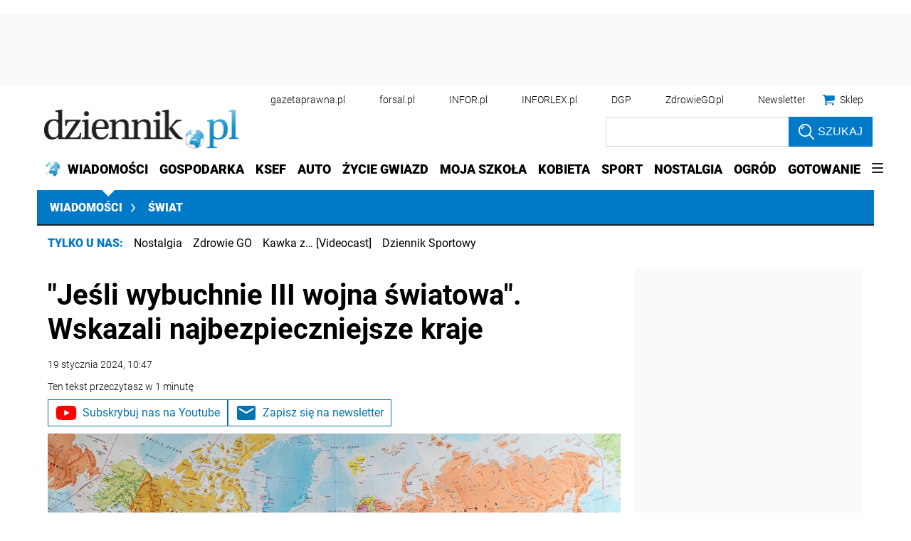

--- FILE ---
content_type: text/html; charset=utf-8
request_url: https://www.google.com/recaptcha/api2/aframe
body_size: 183
content:
<!DOCTYPE HTML><html><head><meta http-equiv="content-type" content="text/html; charset=UTF-8"></head><body><script nonce="xdR7od5Yxte5OH4MU7g7jQ">/** Anti-fraud and anti-abuse applications only. See google.com/recaptcha */ try{var clients={'sodar':'https://pagead2.googlesyndication.com/pagead/sodar?'};window.addEventListener("message",function(a){try{if(a.source===window.parent){var b=JSON.parse(a.data);var c=clients[b['id']];if(c){var d=document.createElement('img');d.src=c+b['params']+'&rc='+(localStorage.getItem("rc::a")?sessionStorage.getItem("rc::b"):"");window.document.body.appendChild(d);sessionStorage.setItem("rc::e",parseInt(sessionStorage.getItem("rc::e")||0)+1);localStorage.setItem("rc::h",'1769081724815');}}}catch(b){}});window.parent.postMessage("_grecaptcha_ready", "*");}catch(b){}</script></body></html>

--- FILE ---
content_type: application/javascript; charset=utf-8
request_url: https://fundingchoicesmessages.google.com/f/AGSKWxU7z5QVCrvnW8MMgpf6AFkApgfPT8Ku46uF9DtPMVlHe6WlF6XPp0N8ARPV9UbGLM_ZckcpGOIhjlgOiOcXVwrtqd_yHeBANgXmELNOyYvdqsc2OGJoBSSF4m8u4Ns6gZJrLMvtZZA9AEHJGApBStHrQpWNezB3FQ7mBypeEtr48qiNfi6xjW4wrcXT/_/defer_ads._adsperfectmarket/.nu/ads/_ads-affiliates__adv/leaderboard_
body_size: -1288
content:
window['457ad9b2-09c9-4e7f-974a-94576acc416e'] = true;

--- FILE ---
content_type: application/javascript; charset=utf-8
request_url: https://fundingchoicesmessages.google.com/f/AGSKWxVjKOM70MnewHSLQOGljdrbWSGbH_QIXP5l1E7N4KTMNSqJSLQN93QPoiN0ymugRg5vJAEJ3i67gbhr38LbtjcF83N6fmuoIgbeh5ma5PZZS03nz8qjmsLACVh1jT6PhOCFY6G3uQ==?fccs=W251bGwsbnVsbCxudWxsLG51bGwsbnVsbCxudWxsLFsxNzY5MDgxNzI0LDIzNjAwMDAwMF0sbnVsbCxudWxsLG51bGwsW251bGwsWzcsMTAsNl0sbnVsbCxudWxsLG51bGwsbnVsbCxudWxsLG51bGwsbnVsbCxudWxsLG51bGwsM10sImh0dHBzOi8vd2lhZG9tb3NjaS5kemllbm5pay5wbC9zd2lhdC9hcnR5a3VseS85NDA2NDU2LGplc2xpLXd5YnVjaG5pZS1paWktd29qbmEtc3dpYXRvd2Etd3NrYXphbGktbmFqYmV6cGllY3puaWVqc3plLWtyYWplLmh0bWwiLG51bGwsW1s4LCI5b0VCUi01bXFxbyJdLFs5LCJlbi1VUyJdLFsxNiwiWzEsMSwxXSJdLFsxOSwiMiJdLFsyNCwiIl0sWzI5LCJmYWxzZSJdXV0
body_size: 134
content:
if (typeof __googlefc.fcKernelManager.run === 'function') {"use strict";this.default_ContributorServingResponseClientJs=this.default_ContributorServingResponseClientJs||{};(function(_){var window=this;
try{
var qp=function(a){this.A=_.t(a)};_.u(qp,_.J);var rp=function(a){this.A=_.t(a)};_.u(rp,_.J);rp.prototype.getWhitelistStatus=function(){return _.F(this,2)};var sp=function(a){this.A=_.t(a)};_.u(sp,_.J);var tp=_.ed(sp),up=function(a,b,c){this.B=a;this.j=_.A(b,qp,1);this.l=_.A(b,_.Pk,3);this.F=_.A(b,rp,4);a=this.B.location.hostname;this.D=_.Fg(this.j,2)&&_.O(this.j,2)!==""?_.O(this.j,2):a;a=new _.Qg(_.Qk(this.l));this.C=new _.dh(_.q.document,this.D,a);this.console=null;this.o=new _.mp(this.B,c,a)};
up.prototype.run=function(){if(_.O(this.j,3)){var a=this.C,b=_.O(this.j,3),c=_.fh(a),d=new _.Wg;b=_.hg(d,1,b);c=_.C(c,1,b);_.jh(a,c)}else _.gh(this.C,"FCNEC");_.op(this.o,_.A(this.l,_.De,1),this.l.getDefaultConsentRevocationText(),this.l.getDefaultConsentRevocationCloseText(),this.l.getDefaultConsentRevocationAttestationText(),this.D);_.pp(this.o,_.F(this.F,1),this.F.getWhitelistStatus());var e;a=(e=this.B.googlefc)==null?void 0:e.__executeManualDeployment;a!==void 0&&typeof a==="function"&&_.To(this.o.G,
"manualDeploymentApi")};var vp=function(){};vp.prototype.run=function(a,b,c){var d;return _.v(function(e){d=tp(b);(new up(a,d,c)).run();return e.return({})})};_.Tk(7,new vp);
}catch(e){_._DumpException(e)}
}).call(this,this.default_ContributorServingResponseClientJs);
// Google Inc.

//# sourceURL=/_/mss/boq-content-ads-contributor/_/js/k=boq-content-ads-contributor.ContributorServingResponseClientJs.en_US.9oEBR-5mqqo.es5.O/d=1/exm=ad_blocking_detection_executable,kernel_loader,loader_js_executable,web_iab_us_states_signal_executable/ed=1/rs=AJlcJMwtVrnwsvCgvFVyuqXAo8GMo9641A/m=cookie_refresh_executable
__googlefc.fcKernelManager.run('\x5b\x5b\x5b7,\x22\x5b\x5bnull,\\\x22dziennik.pl\\\x22,\\\x22AKsRol_0TQP1lXncMTvQi_3MVD8JeQoxESutHjnmnGVCDOGZivmsL1ES3aWJkg8wbr7J5IOE1-d85deBUtvomheODxpUWcy_9oOi6sCZ5iyRG1ee_pWXQhtLNpldUFUldULIZvTdH4pt77HqBZBrlaAPrsxQ1IJa3A\\\\u003d\\\\u003d\\\x22\x5d,null,\x5b\x5bnull,null,null,\\\x22https:\/\/fundingchoicesmessages.google.com\/f\/AGSKWxXGuUY8ZyPbmrIeBG1up2JFLG9XvzcwgUBNGjGU0uoR0VsxYCKjzQRhPOcFD6JK755DIyQGGH_FKvKmbv-uy4-tP4jfXNdc2eNHxrFbfeBJSWxZlDh4rExaJY7PJ16dAT4EZSVtbg\\\\u003d\\\\u003d\\\x22\x5d,null,null,\x5bnull,null,null,\\\x22https:\/\/fundingchoicesmessages.google.com\/el\/AGSKWxVaDaqYUTvBgAJixW1iOg029Rw01YIpXEH-HaH1nNKVdlnTc5YDCOOOA1Y-zk3nzkeuxJtYse_7GkZ_f591Rogh_qIGAtXJMtQxz5iFszuGo4WvGcEl-zBX93dhr2sq69l1W_F8Cw\\\\u003d\\\\u003d\\\x22\x5d,null,\x5bnull,\x5b7,10,6\x5d,null,null,null,null,null,null,null,null,null,3\x5d\x5d,\x5b2,1\x5d\x5d\x22\x5d\x5d,\x5bnull,null,null,\x22https:\/\/fundingchoicesmessages.google.com\/f\/AGSKWxVGHI5n6J8Thj-PTX0bKpFQJ_fP9_bl-5YibjbT9-ZSZ0t0XXoGtXA9cKpXcC_mozdlEJ4_Jx9boPm5qhi7YCtt4Qjxi-xhpcD2OcFFV-nB7BzTZBHVzAHC63lYjMiwevzSA6Drzw\\u003d\\u003d\x22\x5d\x5d');}

--- FILE ---
content_type: text/plain; charset=UTF-8
request_url: https://at.teads.tv/fpc?analytics_tag_id=PUB_5576&tfpvi=&gdpr_status=22&gdpr_reason=220&gdpr_consent=&ccpa_consent=&shared_ids=&sv=d656f4a&
body_size: 52
content:
NDc4MzQ0MTUtZjAxMy00OGFiLWFkM2EtN2UzZmQ0MTgxYzBjIzMw